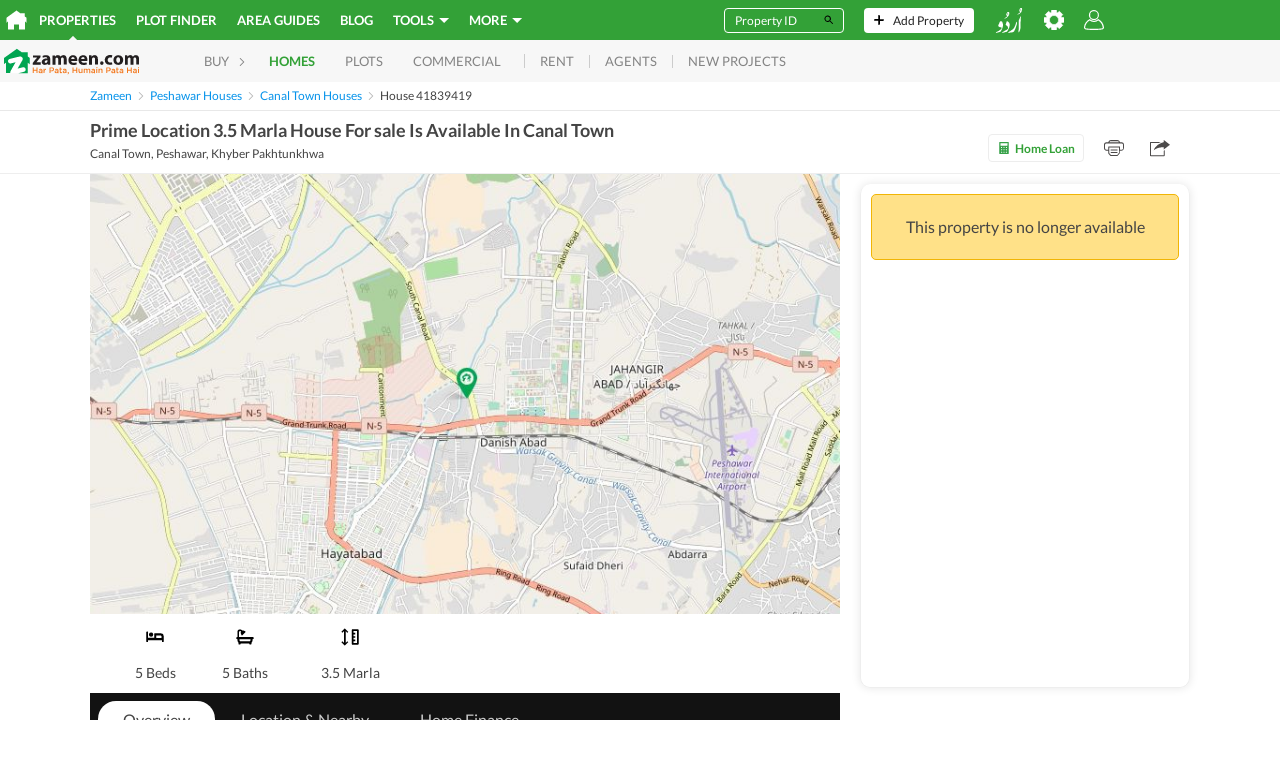

--- FILE ---
content_type: text/html; charset=utf-8
request_url: https://www.google.com/recaptcha/api2/aframe
body_size: 266
content:
<!DOCTYPE HTML><html><head><meta http-equiv="content-type" content="text/html; charset=UTF-8"></head><body><script nonce="ntFn696djeK2qRGeVaC6Sw">/** Anti-fraud and anti-abuse applications only. See google.com/recaptcha */ try{var clients={'sodar':'https://pagead2.googlesyndication.com/pagead/sodar?'};window.addEventListener("message",function(a){try{if(a.source===window.parent){var b=JSON.parse(a.data);var c=clients[b['id']];if(c){var d=document.createElement('img');d.src=c+b['params']+'&rc='+(localStorage.getItem("rc::a")?sessionStorage.getItem("rc::b"):"");window.document.body.appendChild(d);sessionStorage.setItem("rc::e",parseInt(sessionStorage.getItem("rc::e")||0)+1);localStorage.setItem("rc::h",'1768663555885');}}}catch(b){}});window.parent.postMessage("_grecaptcha_ready", "*");}catch(b){}</script></body></html>